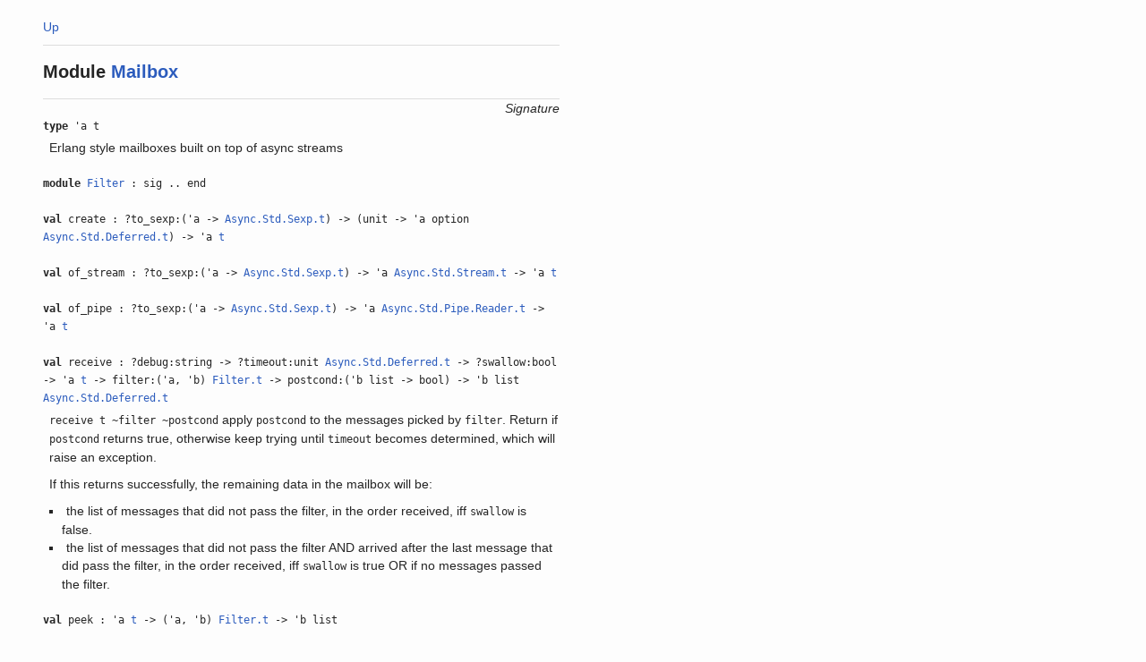

--- FILE ---
content_type: text/html
request_url: https://ocaml.janestreet.com/ocaml-core/113.33/doc/async_extended/Mailbox/
body_size: 1961
content:
<!DOCTYPE html>
<html>
    <head><meta name="robots" content="noindex">
      <meta charset="utf-8"/>
      <meta name="viewport" content="width=device-width, initial-scale=1.0"/>
      <link rel="stylesheet" type="text/css" href="../../codoc.css"/>
      <title>Mailbox (Mailbox)</title>
    </head>
    <body>
      
      
        
          
    <div class="mod codoc-doc">
      <a title="Up" href="../">Up</a>
      <div class="intro">
        <h1><span class="keyword">Module</span> <a href="">Mailbox</a></h1>
        
    
      </div>
      
        <h3 class="heading">Signature</h3>
        <div class="sig">
          
    
      <div class="region" id="/t.typ">
        
          <a class="anchor" href="#/t.typ"></a>
        
    <div class="typ">
      <div class="def"><span class="keyword">type</span>
        
    
      
        'a
      
  
        t
        
          
        
    
      </div>
      
    
      <div class="doc">
        
    
      <p>Erlang style mailboxes built on top of async streams</p>
    
  
        
    
      </div>
    
    </div>
  
      </div>
    
  
    
      <div class="region" id="/Filter.mod">
        
          <a class="anchor" href="#/Filter.mod"></a>
        
    <div class="mod">
      <div class="def">
        <div class="intro"><span class="keyword">module</span>
          <a href="Filter.mod/">Filter</a>
           : sig .. end
        </div>
      </div>
      </div>
  
      </div>
    
  
    
      <div class="region" id="/create.val">
        
          <a class="anchor" href="#/create.val"></a>
        
    <div class="val">
      <div class="def"><span class="keyword">val</span>
        create : ?to_sexp:('a -&gt; <a href="../../async/Async/Std.mod/Sexp.mod/#/t.typ">Async.Std.Sexp.t</a>) -&gt; (unit -&gt; 'a option <a href="../../async/Async/Std.mod/Deferred.mod/#/t.typ">Async.Std.Deferred.t</a>) -&gt; 'a <a href="#/t.typ">t</a>
      </div>
      
    
    </div>
  
      </div>
    
  
    
      <div class="region" id="/of_stream.val">
        
          <a class="anchor" href="#/of_stream.val"></a>
        
    <div class="val">
      <div class="def"><span class="keyword">val</span>
        of_stream : ?to_sexp:('a -&gt; <a href="../../async/Async/Std.mod/Sexp.mod/#/t.typ">Async.Std.Sexp.t</a>) -&gt; 'a <a href="../../async/Async/Std.mod/Stream.mod/#/t.typ">Async.Std.Stream.t</a> -&gt; 'a <a href="#/t.typ">t</a>
      </div>
      
    
    </div>
  
      </div>
    
  
    
      <div class="region" id="/of_pipe.val">
        
          <a class="anchor" href="#/of_pipe.val"></a>
        
    <div class="val">
      <div class="def"><span class="keyword">val</span>
        of_pipe : ?to_sexp:('a -&gt; <a href="../../async/Async/Std.mod/Sexp.mod/#/t.typ">Async.Std.Sexp.t</a>) -&gt; 'a <a href="../../async/Async/Std.mod/Pipe.mod/Reader.mod/#/t.typ">Async.Std.Pipe.Reader.t</a> -&gt; 'a <a href="#/t.typ">t</a>
      </div>
      
    
    </div>
  
      </div>
    
  
    
      <div class="region" id="/receive.val">
        
          <a class="anchor" href="#/receive.val"></a>
        
    <div class="val">
      <div class="def"><span class="keyword">val</span>
        receive : ?debug:string -&gt; ?timeout:unit <a href="../../async/Async/Std.mod/Deferred.mod/#/t.typ">Async.Std.Deferred.t</a> -&gt; ?swallow:bool -&gt; 'a <a href="#/t.typ">t</a> -&gt; filter:('a, 'b) <a href="Filter.mod/#/t.typ">Filter.t</a> -&gt; postcond:('b list -&gt; bool) -&gt; 'b list <a href="../../async/Async/Std.mod/Deferred.mod/#/t.typ">Async.Std.Deferred.t</a>
      </div>
      
    
      <div class="doc">
        
    
      <p><code>receive t ~filter ~postcond</code> apply <code>postcond</code> to the messages picked by <code>filter</code>.
Return if <code>postcond</code> returns true, otherwise keep trying until <code>timeout</code> becomes
determined, which will raise an exception.</p>
    
    
      <p>If this returns successfully, the remaining data in the mailbox will be:</p>
    
    
      
      <ul>
    <li>the list of messages that did not pass the filter, in the order received,
iff <code>swallow</code> is false.</li>
    
    <li>the list of messages that did not pass the filter AND arrived after the
last message that did pass the filter, in the order received, iff
<code>swallow</code> is true OR if no messages passed the filter.</li>
    
  
  </ul>
    
    
  
  
  
        
    
      </div>
    
    </div>
  
      </div>
    
  
    
      <div class="region" id="/peek.val">
        
          <a class="anchor" href="#/peek.val"></a>
        
    <div class="val">
      <div class="def"><span class="keyword">val</span>
        peek : 'a <a href="#/t.typ">t</a> -&gt; ('a, 'b) <a href="Filter.mod/#/t.typ">Filter.t</a> -&gt; 'b list
      </div>
      
    
    </div>
  
      </div>
    
  
    
      <div class="region" id="/zero.val">
        
          <a class="anchor" href="#/zero.val"></a>
        
    <div class="val">
      <div class="def"><span class="keyword">val</span>
        zero : ?debug:string -&gt; 'a <a href="#/t.typ">t</a> -&gt; ('a, 'b) <a href="Filter.mod/#/t.typ">Filter.t</a> -&gt; unit
      </div>
      
    
      <div class="doc">
        
    
      <p><code>zero t f</code> asserts that there are exactly zero matching messages.</p>
    
  
        
    
      </div>
    
    </div>
  
      </div>
    
  
    
      <div class="region" id="/one.val">
        
          <a class="anchor" href="#/one.val"></a>
        
    <div class="val">
      <div class="def"><span class="keyword">val</span>
        one : ?debug:string -&gt; ?timeout:unit <a href="../../async/Async/Std.mod/Deferred.mod/#/t.typ">Async.Std.Deferred.t</a> -&gt; ?swallow:bool -&gt; 'a <a href="#/t.typ">t</a> -&gt; ('a, 'b) <a href="Filter.mod/#/t.typ">Filter.t</a> -&gt; 'b <a href="../../async/Async/Std.mod/Deferred.mod/#/t.typ">Async.Std.Deferred.t</a>
      </div>
      
    
      <div class="doc">
        
    
      <p><code>one t f</code> run receive, asserting that there is exactly one matching message.</p>
    
  
        
    
      </div>
    
    </div>
  
      </div>
    
  
    
      <div class="region" id="/two.val">
        
          <a class="anchor" href="#/two.val"></a>
        
    <div class="val">
      <div class="def"><span class="keyword">val</span>
        two : ?debug:string -&gt; ?timeout:unit <a href="../../async/Async/Std.mod/Deferred.mod/#/t.typ">Async.Std.Deferred.t</a> -&gt; ?swallow:bool -&gt; 'a <a href="#/t.typ">t</a> -&gt; ('a, 'b) <a href="Filter.mod/#/t.typ">Filter.t</a> -&gt; ('b
    * 'b) <a href="../../async/Async/Std.mod/Deferred.mod/#/t.typ">Async.Std.Deferred.t</a>
      </div>
      
    
      <div class="doc">
        
    
      <p><code>two t f</code> run receive, asserting that there are exactly two matching messages.</p>
    
  
        
    
      </div>
    
    </div>
  
      </div>
    
  
    
      <div class="region" id="/many.val">
        
          <a class="anchor" href="#/many.val"></a>
        
    <div class="val">
      <div class="def"><span class="keyword">val</span>
        many : ?debug:string -&gt; ?timeout:unit <a href="../../async/Async/Std.mod/Deferred.mod/#/t.typ">Async.Std.Deferred.t</a> -&gt; ?swallow:bool -&gt; 'a <a href="#/t.typ">t</a> -&gt; int -&gt; ('a, 'b) <a href="Filter.mod/#/t.typ">Filter.t</a> -&gt; 'b list <a href="../../async/Async/Std.mod/Deferred.mod/#/t.typ">Async.Std.Deferred.t</a>
      </div>
      
    
      <div class="doc">
        
    
      <p><code>many t n f</code> run receive, asserting that there are exactly <code>n</code> matching messages.</p>
    
  
        
    
      </div>
    
    </div>
  
      </div>
    
  
    
      <div class="region" id="/not_empty.val">
        
          <a class="anchor" href="#/not_empty.val"></a>
        
    <div class="val">
      <div class="def"><span class="keyword">val</span>
        not_empty : ?debug:string -&gt; ?timeout:unit <a href="../../async/Async/Std.mod/Deferred.mod/#/t.typ">Async.Std.Deferred.t</a> -&gt; 'a <a href="#/t.typ">t</a> -&gt; ('a, 'b) <a href="Filter.mod/#/t.typ">Filter.t</a> -&gt; 'b list <a href="../../async/Async/Std.mod/Deferred.mod/#/t.typ">Async.Std.Deferred.t</a>
      </div>
      
    
      <div class="doc">
        
    
      <p><code>not_empty t f</code> run receive, asserting that there is at least one matching message.</p>
    
  
        
    
      </div>
    
    </div>
  
      </div>
    
  
    
      <div class="region" id="/clear.val">
        
          <a class="anchor" href="#/clear.val"></a>
        
    <div class="val">
      <div class="def"><span class="keyword">val</span>
        clear : ?to_remove:('a -&gt; bool) -&gt; 'a <a href="#/t.typ">t</a> -&gt; unit
      </div>
      
    
      <div class="doc">
        
    
      <p><code>clear t</code> wipes out all previously received messages matching the <code>to_remove</code>
predicate. If <code>to_remove</code> is not provided, wipes out all the messages.</p>
    
    
      <p>Immediately after calling <code>clear t</code>, <code>zero t f</code> succeeds for any <code>f</code>.</p>
    
  
  
        
    
      </div>
    
    </div>
  
      </div>
    
  
    
      <div class="region" id="/check_clear.val">
        
          <a class="anchor" href="#/check_clear.val"></a>
        
    <div class="val">
      <div class="def"><span class="keyword">val</span>
        check_clear : _ <a href="#/t.typ">t</a> -&gt; unit <a href="../../core/Core/Std.mod/Or_error.mod/#/t.typ">Core.Std.Or_error.t</a>
      </div>
      
    
      <div class="doc">
        
    
      <p><code>check_clear t</code> - Ok if the mailbox is empty, descriptive error if the mailbox
has any messages</p>
    
  
        
    
      </div>
    
    </div>
  
      </div>
    
  
    
      <div class="region" id="/filter.val">
        
          <a class="anchor" href="#/filter.val"></a>
        
    <div class="val">
      <div class="def"><span class="keyword">val</span>
        filter : 'a <a href="#/t.typ">t</a> -&gt; ('a, _) <a href="Filter.mod/#/t.typ">Filter.t</a> -&gt; unit
      </div>
      
    
      <div class="doc">
        
    
      <p><code>filter t f</code> removes all elements currently in <code>t</code> that satisfy <code>f</code>.
Future arrivals are unaffected.</p>
    
  
        
    
      </div>
    
    </div>
  
      </div>
    
  
        </div>
      
    </div>
  
        
    
    </body>
  </html>
